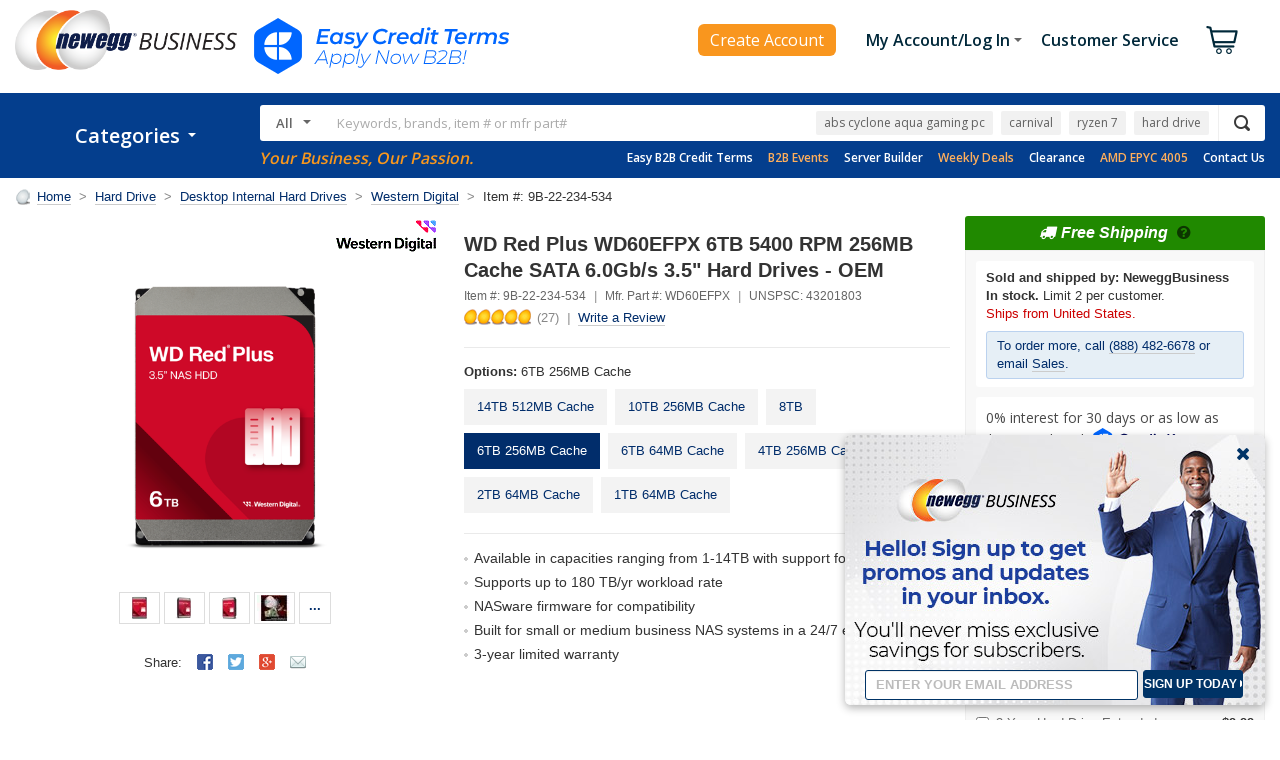

--- FILE ---
content_type: text/html; charset=utf-8
request_url: https://www.neweggbusiness.com/AJAX/ProductReview?Item=9B22-234-534&SelectedRating=0&PurchaseMark=false&VideoOnlyMark=false&VendorMark=false&B2BExclusiveReviewMark=false&IsBestFavorableReview=false&IsBestCritialReview=false&Keywords=&SortField=0&Pagesize=10&Page=1&area=2&IsNormalReview=true&AllRelatedReview=false&ItemGroupID=204708403&
body_size: 4382
content:




<div class="item-reviews">
    <h4 id="productReviewTitle"></h4>

        <div class="review-vs group">
            <div class="review-vs-logo">VS.</div>



            <div class="col-6">
                <div class="box-left">
                    <h5>Top Favorable Review</h5>
                    <div class="review-title group" data-filter="Top Favorable" data-type="Favorable">
                        <a href="javascript:void(0)" onclick="Biz.Product2016.ProductReview.ChangeReviewOption('Favorable', true)">
                            <span class="icon-rating-sm icon-rating-sm-5"></span>
                            <h6>no issues</h6>
                        </a>
                    </div>
                    <div class="review-content">was on sale
seems a lot more quieter then my old seagate drive</div>
                    <div class="review-info">
                        By <strong>Anonymous</strong>
                        posted on Jan 07, 2026
                    </div>
                </div>
            </div>
            <div class="col-6">
                <div class="box-right">
                    <h5>Top Critical Review</h5>
                    <div class="review-title group" data-filter="Top Critical" data-type="Critical">
                        <a href="javascript:void(0)" onclick="Biz.Product2016.ProductReview.ChangeReviewOption('Critical', true)">
                            <span class="icon-rating-sm icon-rating-sm-3"></span>
                            <h6>Bought 2 drives, received one faulty</h6>
                        </a>
                    </div>
                    <div class="review-content"></div>
                    <div class="review-info">
                        By <strong>Anonymous</strong>
                        posted on Dec 16, 2024
                    </div>
                </div>
            </div>
        </div>

    <div class="review-pane group">
        <div class="review-rating group">
            <a class="icon-rating icon-rating-5"></a>
            <h5>
                Based on
                <a class="reset" href="javascript:void(0)" onclick="Biz.Product2016.ProductReview.ChangeReviewOption('Reset')">
                    27
                </a>
                Reviews
            </h5>
        </div>


        <div class="review-summary">
            <ul>
                    <li>
                        <label name="990000001" class="">
                                <a href="javascript:void(0)" data-type="SelectedRating" data-value="5" onclick="Biz.Product2016.ProductReview.ChangeReviewOption('SelectedRating', 5)">
                                    5 Eggs <span>Reviews</span>
                                </a>
                        </label>
                        <div class="review-rate"><span style="width: 81%;"></span></div>
                        <span class="review-pct">81%</span><span class="review-num">(22)</span>
                    </li>
                    <li>
                        <label name="990000002" class="">
                                <a href="javascript:void(0)" data-type="SelectedRating" data-value="4" onclick="Biz.Product2016.ProductReview.ChangeReviewOption('SelectedRating', 4)">
                                    4 Eggs <span>Reviews</span>
                                </a>
                        </label>
                        <div class="review-rate"><span style="width: 4%;"></span></div>
                        <span class="review-pct">4%</span><span class="review-num">(1)</span>
                    </li>
                    <li>
                        <label name="990000003" class="">
                                <a href="javascript:void(0)" data-type="SelectedRating" data-value="3" onclick="Biz.Product2016.ProductReview.ChangeReviewOption('SelectedRating', 3)">
                                    3 Eggs <span>Reviews</span>
                                </a>
                        </label>
                        <div class="review-rate"><span style="width: 7%;"></span></div>
                        <span class="review-pct">7%</span><span class="review-num">(2)</span>
                    </li>
                    <li>
                        <label name="990000004" class="">
                                <a href="javascript:void(0)" data-type="SelectedRating" data-value="2" onclick="Biz.Product2016.ProductReview.ChangeReviewOption('SelectedRating', 2)">
                                    2 Eggs <span>Reviews</span>
                                </a>
                        </label>
                        <div class="review-rate"><span style="width: 4%;"></span></div>
                        <span class="review-pct">4%</span><span class="review-num">(1)</span>
                    </li>
                    <li>
                        <label name="990000005" class="">
                                <a href="javascript:void(0)" data-type="SelectedRating" data-value="1" onclick="Biz.Product2016.ProductReview.ChangeReviewOption('SelectedRating', 1)">
                                    1 Egg <span>Reviews</span>
                                </a>
                        </label>
                        <div class="review-rate"><span style="width: 4%;"></span></div>
                        <span class="review-pct">4%</span><span class="review-num">(1)</span>
                    </li>
            </ul>
        </div>

        <div class="review-filter">
            <h5>Filter Results</h5>
            <ul class="list-group">
                <li>
                    <a href="javascript:void(0)" class="" name="990000006" onclick="Biz.Product2016.ProductReview.ChangeReviewOption('PurchaseMark')" data-type="PurchaseMark">
                        <label>Verified Owners</label>
                    </a>
                </li>
                <li>
                    <a href="javascript:void(0)" class="" name="990000008" onclick="Biz.Product2016.ProductReview.ChangeReviewOption('VendorMark')" data-type="VendorMark">
                        <label>Mfr. Responses</label>
                    </a>
                </li>
                <li>
                    <a href="javascript:void(0)" class="" name="990000009" onclick="Biz.Product2016.ProductReview.ChangeReviewOption('B2BExclusiveReviewMark')" data-type="B2BExclusiveReviewMark">
                        <label>NeweggBusiness Exclusive Reviews</label>
                    </a>
                </li>
            </ul>
        </div>

        <div class="review-write group">
            <h5>Do you own this product?</h5>

            <a href="https://secure.neweggbusiness.com/new/feedback/rateproduct.aspx?item=9b-22-234-534&amp;continuepage=https%3a%2f%2fwww.neweggbusiness.com%2fproduct%2fproduct.aspx%3fitem%3d9b-22-234-534" class="btn btn-default">Write a Review</a>
        </div>
    </div>

    <div class="review-control">
        <div class="review-action group">
            <div class="review-search input-group input-group-box">
                <div class="prompt prompt-sm">Search Within</div>
                <input type="text" class="form-control form-control-sm" aria-label="Keywords">
                <a id="keywordSearch" data-type="Keywords" href="javascript:void(0)" onclick="Biz.Product2016.ProductReview.ChangeReviewOption('Keywords')" class="btn btn-control btn-xs">Go</a>
            </div>
            <div class="review-display">

                <div class="review-filter-mobile" data-toggle="modal" data-target="#modal-review-filter">
                    <i class="fa fa-filter"></i>
                    <span>Filter</span>
                    
                </div>

                <div class="review-sort">
                    <label>Sort:</label>
                    <select class="form-control form-control-sm SortOption" aria-label="SortOption">
                        <option value=0 selected="selected">Date Posted</option>
                        <option value=1 >Most Helpful</option>
                        <option value=2 >Highest Rated</option>
                        <option value=3 >Lowest Rated</option>
                        <option value=5 >Ownership</option>
                    </select>
                </div>
                <script>
                    $(".SortOption").change(function () {
                        var value = $(".SortOption option:selected").val();
                        Biz.Product2016.ProductReview.ChangeReviewOption("SortField", value);
                    });
                </script>
            </div>
        </div>
    </div>

    <div id="CustomerReview">
        


<!-- CustomerReviewList -->
    <div class="reviews">
        <div class="review-profile">

            <div class="review-user">Anonymous</div>



                <div class="review-verified-owner group"><span>&#10004; Verified Owner</span></div>
        </div>

        <div class="review-content">
            <div class="review-title group">
                <span class="review-date">Reviewed on Jan 07, 2026</span><span class="icon-rating-sm icon-rating-sm-5"></span>
                <h5>no issues</h5>
            </div>

                <div class="review-pros">
                    <label>Pros:</label>
                    <div class="review-pros-content">
                        was on sale
seems a lot more quieter then my old seagate drive
                    </div>
                </div>
                <div class="review-cons">
                    <label>Cons:</label>
                    <div class="review-cons-content">
                        none
                    </div>
                </div>

                <div class="review-bottom-line">
                    <label>Bottom Line:</label>
                    <div class="review-bottom-line-content">
                        worked out of the box, no issues.
                    </div>
                </div>

            <div class="review-info group">
                <div class="review-info-tech">
                    <label>Reviewer&#39;s tech knowledge:</label>
                    <strong></strong>
                </div>
                <div class="review-info-ownership">
                    <label>Reviewer&#39;s ownership:</label>
                    <strong>1 week to 1 month</strong>
                </div>
            </div>


            <div class="review-vote group">
                <div class="alert">
                    <div class="msg msg-green">Thanks for the valuable feedback you provided!</div>
                </div>

                <div class="btn-group">
                    <span class="review-vote-info">
Did you find this review helpful?                    </span>

                        <a href="javascript:void(0)" class="btn btn-action btn-xs" data-number="12677549" data-vote="1"><span class="icon icon-vote-like">Yes</span></a>
                        <a href="javascript:void(0)" class="btn btn-action btn-xs" data-number="12677549" data-vote="0"><span class="icon icon-vote-dislike">No</span></a>
                        <form name="frmVote12677549" id="frmVote12677549" method="post" action="https://secure.neweggbusiness.com/new/feedback/reviewvote.aspx" target="commonIframe">
                            <input type="hidden" name="ReviewID" value="12677549" />
                            <input type="hidden" name="Vote" value="" />
                            <input type="hidden" name="bgcolor" value="F2F2F2" />
                            <input type="hidden" name="align" value="right" />
                        </form>
                </div>
            </div>
        </div>
    </div>
    <div class="reviews">
        <div class="review-profile">

            <div class="review-user">Anonymous</div>



                <div class="review-verified-owner group"><span>&#10004; Verified Owner</span></div>
        </div>

        <div class="review-content">
            <div class="review-title group">
                <span class="review-date">Reviewed on Jan 03, 2026</span><span class="icon-rating-sm icon-rating-sm-5"></span>
                <h5>So far, I don&#39;t have any complaints, working just fine.</h5>
            </div>

                <div class="review-pros">
                    <label>Pros:</label>
                    <div class="review-pros-content">
                        
                    </div>
                </div>
                <div class="review-cons">
                    <label>Cons:</label>
                    <div class="review-cons-content">
                        
                    </div>
                </div>

                <div class="review-bottom-line">
                    <label>Bottom Line:</label>
                    <div class="review-bottom-line-content">
                        I&#39;ve only been using it about a month and it&#39;s working just fine.
                    </div>
                </div>

            <div class="review-info group">
                <div class="review-info-tech">
                    <label>Reviewer&#39;s tech knowledge:</label>
                    <strong></strong>
                </div>
                <div class="review-info-ownership">
                    <label>Reviewer&#39;s ownership:</label>
                    <strong>1 week to 1 month</strong>
                </div>
            </div>


            <div class="review-vote group">
                <div class="alert">
                    <div class="msg msg-green">Thanks for the valuable feedback you provided!</div>
                </div>

                <div class="btn-group">
                    <span class="review-vote-info">
Did you find this review helpful?                    </span>

                        <a href="javascript:void(0)" class="btn btn-action btn-xs" data-number="12674949" data-vote="1"><span class="icon icon-vote-like">Yes</span></a>
                        <a href="javascript:void(0)" class="btn btn-action btn-xs" data-number="12674949" data-vote="0"><span class="icon icon-vote-dislike">No</span></a>
                        <form name="frmVote12674949" id="frmVote12674949" method="post" action="https://secure.neweggbusiness.com/new/feedback/reviewvote.aspx" target="commonIframe">
                            <input type="hidden" name="ReviewID" value="12674949" />
                            <input type="hidden" name="Vote" value="" />
                            <input type="hidden" name="bgcolor" value="F2F2F2" />
                            <input type="hidden" name="align" value="right" />
                        </form>
                </div>
            </div>
        </div>
    </div>
    <div class="reviews">
        <div class="review-profile">

            <div class="review-user">Willis</div>



                <div class="review-verified-owner group"><span>&#10004; Verified Owner</span></div>
        </div>

        <div class="review-content">
            <div class="review-title group">
                <span class="review-date">Reviewed on Dec 25, 2024</span><span class="icon-rating-sm icon-rating-sm-4"></span>
                <h5>Hard drive is very spacious</h5>
            </div>

                <div class="review-pros">
                    <label>Pros:</label>
                    <div class="review-pros-content">
                        Feels well built.
Large storage size.
Fast for an HDD.
                    </div>
                </div>
                <div class="review-cons">
                    <label>Cons:</label>
                    <div class="review-cons-content">
                        Did not come with very much mounting hardware.
Had to be formatted and activated.
                    </div>
                </div>

                <div class="review-bottom-line">
                    <label>Bottom Line:</label>
                    <div class="review-bottom-line-content">
                        This hard drive is nice and spacious. It&#39;s very fast for an HDD as well. I had to use hardware included with my case to fully attach it to the case cage. There were no slide on clips included for cases that have that mounting style.
                    </div>
                </div>

            <div class="review-info group">
                <div class="review-info-tech">
                    <label>Reviewer&#39;s tech knowledge:</label>
                    <strong></strong>
                </div>
                <div class="review-info-ownership">
                    <label>Reviewer&#39;s ownership:</label>
                    <strong>1 week to 1 month</strong>
                </div>
            </div>


            <div class="review-vote group">
                <div class="alert">
                    <div class="msg msg-green">Thanks for the valuable feedback you provided!</div>
                </div>

                <div class="btn-group">
                    <span class="review-vote-info">
Did you find this review helpful?                    </span>

                        <a href="javascript:void(0)" class="btn btn-action btn-xs" data-number="12365227" data-vote="1"><span class="icon icon-vote-like">Yes</span></a>
                        <a href="javascript:void(0)" class="btn btn-action btn-xs" data-number="12365227" data-vote="0"><span class="icon icon-vote-dislike">No</span></a>
                        <form name="frmVote12365227" id="frmVote12365227" method="post" action="https://secure.neweggbusiness.com/new/feedback/reviewvote.aspx" target="commonIframe">
                            <input type="hidden" name="ReviewID" value="12365227" />
                            <input type="hidden" name="Vote" value="" />
                            <input type="hidden" name="bgcolor" value="F2F2F2" />
                            <input type="hidden" name="align" value="right" />
                        </form>
                </div>
            </div>
        </div>
    </div>
    <div class="reviews">
        <div class="review-profile">

            <div class="review-user">Anonymous</div>



                <div class="review-verified-owner group"><span>&#10004; Verified Owner</span></div>
        </div>

        <div class="review-content">
            <div class="review-title group">
                <span class="review-date">Reviewed on Dec 16, 2024</span><span class="icon-rating-sm icon-rating-sm-3"></span>
                <h5>Bought 2 drives, received one faulty</h5>
            </div>

                <div class="review-pros">
                    <label>Pros:</label>
                    <div class="review-pros-content">
                        
                    </div>
                </div>
                <div class="review-cons">
                    <label>Cons:</label>
                    <div class="review-cons-content">
                        
                    </div>
                </div>

                <div class="review-bottom-line">
                    <label>Bottom Line:</label>
                    <div class="review-bottom-line-content">
                        Items were packaged nice and secure packaged. But one of the drive was not working out of the box, therefore needed replacement.
                    </div>
                </div>

            <div class="review-info group">
                <div class="review-info-tech">
                    <label>Reviewer&#39;s tech knowledge:</label>
                    <strong></strong>
                </div>
                <div class="review-info-ownership">
                    <label>Reviewer&#39;s ownership:</label>
                    <strong>1 week to 1 month</strong>
                </div>
            </div>

                <blockquote class="review-response">
                    <h6>Manufacturer Responses:</h6>
                        <p>Hi, Thank you for your feedback. We are glad to hear the packaging met you expectations. We sincerely apologize for the inconvenience caused by the drive not working out of the box. Please rest assured, we're here to help. If you need any assistance with the products, please feel free to submit a support ticket here: https://support-en.wd.com/app/askweb our support team will contact you as soon as possible.</p>
                </blockquote>

            <div class="review-vote group">
                <div class="alert">
                    <div class="msg msg-green">Thanks for the valuable feedback you provided!</div>
                </div>

                <div class="btn-group">
                    <span class="review-vote-info">
Did you find this review helpful?                    </span>

                        <a href="javascript:void(0)" class="btn btn-action btn-xs" data-number="12356252" data-vote="1"><span class="icon icon-vote-like">Yes</span></a>
                        <a href="javascript:void(0)" class="btn btn-action btn-xs" data-number="12356252" data-vote="0"><span class="icon icon-vote-dislike">No</span></a>
                        <form name="frmVote12356252" id="frmVote12356252" method="post" action="https://secure.neweggbusiness.com/new/feedback/reviewvote.aspx" target="commonIframe">
                            <input type="hidden" name="ReviewID" value="12356252" />
                            <input type="hidden" name="Vote" value="" />
                            <input type="hidden" name="bgcolor" value="F2F2F2" />
                            <input type="hidden" name="align" value="right" />
                        </form>
                </div>
            </div>
        </div>
    </div>
    <div class="reviews">
        <div class="review-profile">

            <div class="review-user">Anonymous</div>



                <div class="review-verified-owner group"><span>&#10004; Verified Owner</span></div>
        </div>

        <div class="review-content">
            <div class="review-title group">
                <span class="review-date">Reviewed on Dec 11, 2023</span><span class="icon-rating-sm icon-rating-sm-5"></span>
                <h5>Loots of space good price</h5>
            </div>

                <div class="review-pros">
                    <label>Pros:</label>
                    <div class="review-pros-content">
                        Price /space
                    </div>
                </div>
                <div class="review-cons">
                    <label>Cons:</label>
                    <div class="review-cons-content">
                        None
                    </div>
                </div>

                <div class="review-bottom-line">
                    <label>Bottom Line:</label>
                    <div class="review-bottom-line-content">
                        I need to replace a faulty drive, installed in 2016, another WD red
                    </div>
                </div>

            <div class="review-info group">
                <div class="review-info-tech">
                    <label>Reviewer&#39;s tech knowledge:</label>
                    <strong></strong>
                </div>
                <div class="review-info-ownership">
                    <label>Reviewer&#39;s ownership:</label>
                    <strong>1 week to 1 month</strong>
                </div>
            </div>


            <div class="review-vote group">
                <div class="alert">
                    <div class="msg msg-green">Thanks for the valuable feedback you provided!</div>
                </div>

                <div class="btn-group">
                    <span class="review-vote-info">
Did you find this review helpful?                    </span>

                        <a href="javascript:void(0)" class="btn btn-action btn-xs" data-number="12065132" data-vote="1"><span class="icon icon-vote-like">Yes</span></a>
                        <a href="javascript:void(0)" class="btn btn-action btn-xs" data-number="12065132" data-vote="0"><span class="icon icon-vote-dislike">No</span></a>
                        <form name="frmVote12065132" id="frmVote12065132" method="post" action="https://secure.neweggbusiness.com/new/feedback/reviewvote.aspx" target="commonIframe">
                            <input type="hidden" name="ReviewID" value="12065132" />
                            <input type="hidden" name="Vote" value="" />
                            <input type="hidden" name="bgcolor" value="F2F2F2" />
                            <input type="hidden" name="align" value="right" />
                        </form>
                </div>
            </div>
        </div>
    </div>
    <div class="reviews">
        <div class="review-profile">

            <div class="review-user">Anonymous</div>



                <div class="review-verified-owner group"><span>&#10004; Verified Owner</span></div>
        </div>

        <div class="review-content">
            <div class="review-title group">
                <span class="review-date">Reviewed on Nov 02, 2023</span><span class="icon-rating-sm icon-rating-sm-5"></span>
                <h5>WD hard drives</h5>
            </div>

                <div class="review-pros">
                    <label>Pros:</label>
                    <div class="review-pros-content">
                        good service as always from NewEgg.
                    </div>
                </div>
                <div class="review-cons">
                    <label>Cons:</label>
                    <div class="review-cons-content">
                        
                    </div>
                </div>

                <div class="review-bottom-line">
                    <label>Bottom Line:</label>
                    <div class="review-bottom-line-content">
                        All good
                    </div>
                </div>

            <div class="review-info group">
                <div class="review-info-tech">
                    <label>Reviewer&#39;s tech knowledge:</label>
                    <strong></strong>
                </div>
                <div class="review-info-ownership">
                    <label>Reviewer&#39;s ownership:</label>
                    <strong>1 week to 1 month</strong>
                </div>
            </div>


            <div class="review-vote group">
                <div class="alert">
                    <div class="msg msg-green">Thanks for the valuable feedback you provided!</div>
                </div>

                <div class="btn-group">
                    <span class="review-vote-info">
Did you find this review helpful?                    </span>

                        <a href="javascript:void(0)" class="btn btn-action btn-xs" data-number="12028173" data-vote="1"><span class="icon icon-vote-like">Yes</span></a>
                        <a href="javascript:void(0)" class="btn btn-action btn-xs" data-number="12028173" data-vote="0"><span class="icon icon-vote-dislike">No</span></a>
                        <form name="frmVote12028173" id="frmVote12028173" method="post" action="https://secure.neweggbusiness.com/new/feedback/reviewvote.aspx" target="commonIframe">
                            <input type="hidden" name="ReviewID" value="12028173" />
                            <input type="hidden" name="Vote" value="" />
                            <input type="hidden" name="bgcolor" value="F2F2F2" />
                            <input type="hidden" name="align" value="right" />
                        </form>
                </div>
            </div>
        </div>
    </div>
    <div class="reviews">
        <div class="review-profile">

            <div class="review-user">Anonymous</div>



                <div class="review-verified-owner group"><span>&#10004; Verified Owner</span></div>
        </div>

        <div class="review-content">
            <div class="review-title group">
                <span class="review-date">Reviewed on Sep 09, 2023</span><span class="icon-rating-sm icon-rating-sm-5"></span>
                <h5>WD Red Plus 6TB WD60EFPX 5400 SATA 6Gb/s CMR 256MB 3.5in</h5>
            </div>

                <div class="review-pros">
                    <label>Pros:</label>
                    <div class="review-pros-content">
                        Great storage size for the price. Using it now for periodic offline backups. Sustained backup speeds still at 200 MB/s after a month of use. I did place this drive in a USB 10 Gbps external enclosure which shouldn&#39;t be a bottleneck for the transfer speeds (but you may see better performance directly on a SATA interface)
                    </div>
                </div>
                <div class="review-cons">
                    <label>Cons:</label>
                    <div class="review-cons-content">
                        No issues with the drive at all.
                    </div>
                </div>

                <div class="review-bottom-line">
                    <label>Bottom Line:</label>
                    <div class="review-bottom-line-content">
                        Good for backups
Good for long term storage
                    </div>
                </div>

            <div class="review-info group">
                <div class="review-info-tech">
                    <label>Reviewer&#39;s tech knowledge:</label>
                    <strong></strong>
                </div>
                <div class="review-info-ownership">
                    <label>Reviewer&#39;s ownership:</label>
                    <strong>1 month to 1 year</strong>
                </div>
            </div>


            <div class="review-vote group">
                <div class="alert">
                    <div class="msg msg-green">Thanks for the valuable feedback you provided!</div>
                </div>

                <div class="btn-group">
                    <span class="review-vote-info">
Did you find this review helpful?                    </span>

                        <a href="javascript:void(0)" class="btn btn-action btn-xs" data-number="11977917" data-vote="1"><span class="icon icon-vote-like">Yes</span></a>
                        <a href="javascript:void(0)" class="btn btn-action btn-xs" data-number="11977917" data-vote="0"><span class="icon icon-vote-dislike">No</span></a>
                        <form name="frmVote11977917" id="frmVote11977917" method="post" action="https://secure.neweggbusiness.com/new/feedback/reviewvote.aspx" target="commonIframe">
                            <input type="hidden" name="ReviewID" value="11977917" />
                            <input type="hidden" name="Vote" value="" />
                            <input type="hidden" name="bgcolor" value="F2F2F2" />
                            <input type="hidden" name="align" value="right" />
                        </form>
                </div>
            </div>
        </div>
    </div>
    <div class="reviews">
        <div class="review-profile">

            <div class="review-user">roger h.</div>



                <div class="review-verified-owner group"><span>&#10004; Verified Owner</span></div>
        </div>

        <div class="review-content">
            <div class="review-title group">
                <span class="review-date">Reviewed on May 15, 2023</span><span class="icon-rating-sm icon-rating-sm-1"></span>
                <h5>Failures</h5>
            </div>

                <div class="review-pros">
                    <label>Pros:</label>
                    <div class="review-pros-content">
                        NONE
                    </div>
                </div>
                <div class="review-cons">
                    <label>Cons:</label>
                    <div class="review-cons-content">
                        Needs to be RMAed, and of course WD.com&#39;s RMA site also gives an error of STATCODE355 so I will need to try another day.
                    </div>
                </div>

                <div class="review-bottom-line">
                    <label>Bottom Line:</label>
                    <div class="review-bottom-line-content">
                        Based on the error IDNF at LBA I would suspect that this disk is not a CMR disk as SMR disks are the only disks I have seen that error referenced to.
The error only happens on writes, which also seems to also indicate SMR.  If this was a seek problem causing the error I would also expect errors on reads, but reads just work.
NEWEGG: You need to quit putting/transferring reviews of old models with good histories on the new models of disks that have no history.     There are 2 separate models of WD RED 6tb with 2 different RPMS and 2 different cache sizes, they are not the same device.
                    </div>
                </div>

            <div class="review-info group">
                <div class="review-info-tech">
                    <label>Reviewer&#39;s tech knowledge:</label>
                    <strong></strong>
                </div>
                <div class="review-info-ownership">
                    <label>Reviewer&#39;s ownership:</label>
                    <strong>1 month to 1 year</strong>
                </div>
            </div>

                <blockquote class="review-response">
                    <h6>Manufacturer Responses:</h6>
                        <p>Hello Roger H.,

We are sorry to hear about your experience with our WD Red drive and thank you for bringing this to our attention. If the drive is not performing as expected in your environment, please refer to the WD support page for additional information.

“What are the currently shipping SMR Drives” 
Search for knowledge base article: 29458

Need Help? Please see our “ Contact Us” page for information.</p>
                </blockquote>

            <div class="review-vote group">
                <div class="alert">
                    <div class="msg msg-green">Thanks for the valuable feedback you provided!</div>
                </div>

                <div class="btn-group">
                    <span class="review-vote-info">
Did you find this review helpful?                    </span>

                        <a href="javascript:void(0)" class="btn btn-action btn-xs" data-number="11824207" data-vote="1"><span class="icon icon-vote-like">Yes</span></a>
                        <a href="javascript:void(0)" class="btn btn-action btn-xs" data-number="11824207" data-vote="0"><span class="icon icon-vote-dislike">No</span></a>
                        <form name="frmVote11824207" id="frmVote11824207" method="post" action="https://secure.neweggbusiness.com/new/feedback/reviewvote.aspx" target="commonIframe">
                            <input type="hidden" name="ReviewID" value="11824207" />
                            <input type="hidden" name="Vote" value="" />
                            <input type="hidden" name="bgcolor" value="F2F2F2" />
                            <input type="hidden" name="align" value="right" />
                        </form>
                </div>
            </div>
        </div>
    </div>
    <div class="reviews">
        <div class="review-profile">

            <div class="review-user">James L.</div>



                <div class="review-verified-owner group"><span>&#10004; Verified Owner</span></div>
        </div>

        <div class="review-content">
            <div class="review-title group">
                <span class="review-date">Reviewed on May 04, 2023</span><span class="icon-rating-sm icon-rating-sm-3"></span>
                <h5>Happy with the product</h5>
            </div>

                <div class="review-pros">
                    <label>Pros:</label>
                    <div class="review-pros-content">
                        
                    </div>
                </div>
                <div class="review-cons">
                    <label>Cons:</label>
                    <div class="review-cons-content">
                        
                    </div>
                </div>

                <div class="review-bottom-line">
                    <label>Bottom Line:</label>
                    <div class="review-bottom-line-content">
                        Would recommend but I have found it cheaper
                    </div>
                </div>

            <div class="review-info group">
                <div class="review-info-tech">
                    <label>Reviewer&#39;s tech knowledge:</label>
                    <strong></strong>
                </div>
                <div class="review-info-ownership">
                    <label>Reviewer&#39;s ownership:</label>
                    <strong>1 week to 1 month</strong>
                </div>
            </div>

                <blockquote class="review-response">
                    <h6>Manufacturer Responses:</h6>
                        <p>Hello James L.,

Thank you for showing your interest on Western Digital and appreciate your time for providing the review.

WD Red Plus is ideal for archiving and sharing, as well as RAID array rebuilding on systems using ZFS and other file systems. Built and tested for up to 8-bay NAS systems, these drives give you the flexibility, versatility, and confidence in storing and sharing your precious home and work files.

All our products must pass our stringent quality standards before leaving our factory to be free from defects in materials and craftsmanship. We stand behind our products throughout the device's factory warranty period. We would appreciate the opportunity to assist you further. You can contact us by phone below and provide your details.

Need Help? Please see our "'Contact Us" page for information.</p>
                </blockquote>

            <div class="review-vote group">
                <div class="alert">
                    <div class="msg msg-green">Thanks for the valuable feedback you provided!</div>
                </div>

                <div class="btn-group">
                    <span class="review-vote-info">
Did you find this review helpful?                    </span>

                        <a href="javascript:void(0)" class="btn btn-action btn-xs" data-number="11811414" data-vote="1"><span class="icon icon-vote-like">Yes</span></a>
                        <a href="javascript:void(0)" class="btn btn-action btn-xs" data-number="11811414" data-vote="0"><span class="icon icon-vote-dislike">No</span></a>
                        <form name="frmVote11811414" id="frmVote11811414" method="post" action="https://secure.neweggbusiness.com/new/feedback/reviewvote.aspx" target="commonIframe">
                            <input type="hidden" name="ReviewID" value="11811414" />
                            <input type="hidden" name="Vote" value="" />
                            <input type="hidden" name="bgcolor" value="F2F2F2" />
                            <input type="hidden" name="align" value="right" />
                        </form>
                </div>
            </div>
        </div>
    </div>
    <div class="reviews">
        <div class="review-profile">

            <div class="review-user">Raymond M.</div>



                <div class="review-verified-owner group"><span>&#10004; Verified Owner</span></div>
        </div>

        <div class="review-content">
            <div class="review-title group">
                <span class="review-date">Reviewed on Apr 21, 2023</span><span class="icon-rating-sm icon-rating-sm-5"></span>
                <h5>the price has dropped from almost $300 down to a realistic level</h5>
            </div>

                <div class="review-pros">
                    <label>Pros:</label>
                    <div class="review-pros-content">
                        
                    </div>
                </div>
                <div class="review-cons">
                    <label>Cons:</label>
                    <div class="review-cons-content">
                        The cheating way the storage makers calculate storage size results in 12 TB of drive size only yielding 10.8 TB.
                    </div>
                </div>

                <div class="review-bottom-line">
                    <label>Bottom Line:</label>
                    <div class="review-bottom-line-content">
                        These hard drives survived some extremely hot days. I should have turned off the NAS box during those very hot parts of the day. But these drives survived for many years until one developed read errors. Now I replace the two with the exact same brand. I&#39;ll be kinder to them this time.
                    </div>
                </div>

            <div class="review-info group">
                <div class="review-info-tech">
                    <label>Reviewer&#39;s tech knowledge:</label>
                    <strong></strong>
                </div>
                <div class="review-info-ownership">
                    <label>Reviewer&#39;s ownership:</label>
                    <strong>1 week to 1 month</strong>
                </div>
            </div>


            <div class="review-vote group">
                <div class="alert">
                    <div class="msg msg-green">Thanks for the valuable feedback you provided!</div>
                </div>

                <div class="btn-group">
                    <span class="review-vote-info">
0 out of 1 people found this review helpful.&nbsp;Did you?                    </span>

                        <a href="javascript:void(0)" class="btn btn-action btn-xs" data-number="11796518" data-vote="1"><span class="icon icon-vote-like">Yes</span></a>
                        <a href="javascript:void(0)" class="btn btn-action btn-xs" data-number="11796518" data-vote="0"><span class="icon icon-vote-dislike">No</span></a>
                        <form name="frmVote11796518" id="frmVote11796518" method="post" action="https://secure.neweggbusiness.com/new/feedback/reviewvote.aspx" target="commonIframe">
                            <input type="hidden" name="ReviewID" value="11796518" />
                            <input type="hidden" name="Vote" value="" />
                            <input type="hidden" name="bgcolor" value="F2F2F2" />
                            <input type="hidden" name="align" value="right" />
                        </form>
                </div>
            </div>
        </div>
    </div>
<!-- CustomerReviewList -->




    <div class="item-page group">
        <ul class="pagination">
                <li><span class="first"></span></li>
                <li><span class="prev"></span></li>
                                <li><span class="current">1</span></li>
                    <li><a href="javascript:void(0)" onclick="Biz.Product2016.ProductReview.ChangeReviewOption('Page', 2)">2</a></li>
                            <li><a href="javascript:void(0)" onclick="Biz.Product2016.ProductReview.ChangeReviewOption('Page', 2)" class="next" aria-label="next"></a></li>
                <li><a href="javascript:void(0)" onclick="Biz.Product2016.ProductReview.ChangeReviewOption('Page', 2)" class="last" aria-label="last"></a></li>
        </ul>
    </div>

<script>
    $('.eggxpert').popover({
        trigger: 'hover',
        html: true,
        placement: 'top'
    });
</script>
    </div>
</div>

<script>
    $('.input-group .form-control, .form-group .form-control').each(function () {
        $('.input-group .prompt, .form-group .prompt').click(function () {
            $(this).hide();
            $(this).next('.form-control').focus();
        });
        if ($(this).val() != '') {
            $(this).prev('.prompt').hide();
        }
        $(this).focus(function () {
            $(this).prev('.prompt').hide();
        });
        $(this).blur(function () {
            if ($(this).val() == '') {
                $(this).prev('.prompt').show();
            }
        });
    });
</script>



--- FILE ---
content_type: text/html; charset=utf-8
request_url: https://www.neweggbusiness.com/Product2016/ProductRelation?ItemNumber=9B22-234-534&SpecialPriceTypes=&&SubscribePurchase=
body_size: 372
content:
{"MailinRebateSpecialLinkComponent":{"MailinRebateCollection":null,"SpecialLinkInfo":null,"PrintRebateForm":"Print Rebate Form"},"ItemWarningInfoComponent":null,"KitMakerComponent":{"ServiceItemList":[[{"BriefSummary":"\u003cp\u003e\u003cspan style=\"font-size:11pt\"\u003e\u003cspan\u003e\u003cspan style=\"font-family:Calibri,sans-serif\"\u003e\u003cul\u003e\u003cli\u003e Hassle-free 24/7 online claims portal \u003c/li\u003e \u003cli\u003e 100% parts \u0026 labor coverage \u003c/li\u003e\u003cli\u003e No deductibles or hidden fees \u003c/li\u003e\u003c/ul\u003e\u003c/span\u003e\u003c/span\u003e\u003c/span\u003e\u003c/p\u003e","ComboId":-1,"DataMiningFlag":"1","DataSource":"Service","ImageName":"likewize-logo-high-res.png","InstantSaving":0.0,"SpecialPrice":0.0,"InternalBulletDescription":"Hassle-free 24/7 online claims portal\nFull parts \u0026 labor coverage\nNo Deductibles or hidden fees","ItemGroupID":1057,"ItemNumber":"SNET-67000151","ItemPriority":0,"KitMakerItemType":1,"Manufactory":224440,"PreSelectedMark":null,"ProductTitle":"2 Year Hard Drive Extended Protection Plan                                                                                                                                                              ","ServiceBriefSummary":"\u003cp\u003e\u003cspan style=\"font-size:11pt\"\u003e\u003cspan\u003e\u003cspan style=\"font-family:Calibri,sans-serif\"\u003e\u003cul\u003e\u003cli\u003e Hassle-free 24/7 online claims portal \u003c/li\u003e \u003cli\u003e 100% parts \u0026 labor coverage \u003c/li\u003e\u003cli\u003e No deductibles or hidden fees \u003c/li\u003e\u003c/ul\u003e\u003c/span\u003e\u003c/span\u003e\u003c/span\u003e\u003c/p\u003e","ServiceGroupName":"Hard Disk Drive Protection Plans","SimpleOriginalPriceBeforeFormate":0,"SquareTradeImage":"1056_bottomhalflight.png                                                                                                                                                                                                                                                                                                                                                                                                                                                                                                                                                                                                                                                                                                                                                                                                                                                                                                                                                                                                                ","UnitPrice":7.99,"IsSNET":true,"FinalPrice":"$7.99","WasPrice":"","ImageUrl":"https://c1.neweggimages.com/ProductImageCompressAll125/likewize-logo-high-res.png","KitMakerType":"SNET","Property":2,"GAComponent":{"ID":"SNET-67000151","Name":"2 Year Hard Drive Extended Protection Plan                                                                                                                                                              ","Category":"","Brand":"","Price":7.99,"Quantity":1,"MapPrice":0},"SpecialMessage":null},{"BriefSummary":"\u003cp\u003e\u003cspan style=\"font-size:11pt\"\u003e\u003cspan\u003e\u003cspan style=\"font-family:Calibri,sans-serif\"\u003e\u003cul\u003e\u003cli\u003e Hassle-free 24/7 online claims portal \u003c/li\u003e \u003cli\u003e 100% parts \u0026 labor coverage \u003c/li\u003e\u003cli\u003e No deductibles or hidden fees \u003c/li\u003e\u003c/ul\u003e\u003c/span\u003e\u003c/span\u003e\u003c/span\u003e\u003c/p\u003e","ComboId":-1,"DataMiningFlag":"1","DataSource":"Service","ImageName":"likewize-logo-high-res.png","InstantSaving":0.0,"SpecialPrice":0.0,"InternalBulletDescription":"Hassle-free 24/7 online claims portal\nFull parts \u0026 labor coverage\nNo Deductibles or hidden fees","ItemGroupID":1057,"ItemNumber":"SNET-67000173","ItemPriority":0,"KitMakerItemType":1,"Manufactory":224440,"PreSelectedMark":null,"ProductTitle":"3 Year Hard Drive Extended Protection Plan                                                                                                                                                              ","ServiceBriefSummary":"\u003cp\u003e\u003cspan style=\"font-size:11pt\"\u003e\u003cspan\u003e\u003cspan style=\"font-family:Calibri,sans-serif\"\u003e\u003cul\u003e\u003cli\u003e Hassle-free 24/7 online claims portal \u003c/li\u003e \u003cli\u003e 100% parts \u0026 labor coverage \u003c/li\u003e\u003cli\u003e No deductibles or hidden fees \u003c/li\u003e\u003c/ul\u003e\u003c/span\u003e\u003c/span\u003e\u003c/span\u003e\u003c/p\u003e","ServiceGroupName":"Hard Disk Drive Protection Plans","SimpleOriginalPriceBeforeFormate":0,"SquareTradeImage":"1056_bottomhalflight.png                                                                                                                                                                                                                                                                                                                                                                                                                                                                                                                                                                                                                                                                                                                                                                                                                                                                                                                                                                                                                ","UnitPrice":9.99,"IsSNET":true,"FinalPrice":"$9.99","WasPrice":"","ImageUrl":"https://c1.neweggimages.com/ProductImageCompressAll125/likewize-logo-high-res.png","KitMakerType":"SNET","Property":2,"GAComponent":{"ID":"SNET-67000173","Name":"3 Year Hard Drive Extended Protection Plan                                                                                                                                                              ","Category":"","Brand":"","Price":9.99,"Quantity":1,"MapPrice":0},"SpecialMessage":null}]],"WarrantyBanner":"https://c1.neweggimages.com/webresource/b2b/en/images/warranty_banner.jpg","SNETLearnMoreLink":"https://protect.likewize.com/newegg/","IsSciQuest":false,"IsPreBackOrder":false,"GroupSpecialMessage":""},"BuyBoxItemServiceComponent":{"ItemNumber":"9B22-234-534","ProtectInvestment":"Protect Your Investment","DS":null,"MW":null,"MS":null,"STList":[{"Description":"2 Year Hard Drive Extended Protection Plan                                                                                                                                                              ","ItemNumber":"SNET-67000151","BriefSummary":"\u003cp\u003e\u003cspan style=\"font-size:11pt\"\u003e\u003cspan\u003e\u003cspan style=\"font-family:Calibri,sans-serif\"\u003e\u003cul\u003e\u003cli\u003e Hassle-free 24/7 online claims portal \u003c/li\u003e \u003cli\u003e 100% parts \u0026 labor coverage \u003c/li\u003e\u003cli\u003e No deductibles or hidden fees \u003c/li\u003e\u003c/ul\u003e\u003c/span\u003e\u003c/span\u003e\u003c/span\u003e\u003c/p\u003e","ComboId":-1,"ImageName":null,"IsPreSelected":false,"Manufactory":"https://c1.neweggimages.com/brandimage/Brand224440.gif","Image":null,"FinalPrice":"$7.99","WasPrice":"","IsShowWasPrice":false,"SNETLearnMoreLink":"https://protect.likewize.com/newegg/","DetailSpecification":null,"WebDescription":null,"InstallationLink":null,"TechSupportLink":null,"SpecialMessage":null,"WebsiteImage":"//c1.neweggimages.com/ExtendedWarranty/CommonGroup/1056_intermediary_Consumer_Electronics_1029x575.png                                                                                                                                                     ","LevelType":"1","SquareTradeImage":"1056_bottomhalflight.png                                                                                                                                                                                                                                                                                                                                                                                                                                                                                                                                                                                                                                                                                                                                                                                                                                                                                                                                                                                                                ","ShowBriefSummary":false},{"Description":"3 Year Hard Drive Extended Protection Plan                                                                                                                                                              ","ItemNumber":"SNET-67000173","BriefSummary":"\u003cp\u003e\u003cspan style=\"font-size:11pt\"\u003e\u003cspan\u003e\u003cspan style=\"font-family:Calibri,sans-serif\"\u003e\u003cul\u003e\u003cli\u003e Hassle-free 24/7 online claims portal \u003c/li\u003e \u003cli\u003e 100% parts \u0026 labor coverage \u003c/li\u003e\u003cli\u003e No deductibles or hidden fees \u003c/li\u003e\u003c/ul\u003e\u003c/span\u003e\u003c/span\u003e\u003c/span\u003e\u003c/p\u003e","ComboId":-1,"ImageName":null,"IsPreSelected":false,"Manufactory":"https://c1.neweggimages.com/brandimage/Brand224440.gif","Image":null,"FinalPrice":"$9.99","WasPrice":"","IsShowWasPrice":false,"SNETLearnMoreLink":"https://protect.likewize.com/newegg/","DetailSpecification":null,"WebDescription":null,"InstallationLink":null,"TechSupportLink":null,"SpecialMessage":null,"WebsiteImage":"//c1.neweggimages.com/ExtendedWarranty/CommonGroup/1056_intermediary_Consumer_Electronics_1029x575.png                                                                                                                                                     ","LevelType":"1","SquareTradeImage":"1056_bottomhalflight.png                                                                                                                                                                                                                                                                                                                                                                                                                                                                                                                                                                                                                                                                                                                                                                                                                                                                                                                                                                                                                ","ShowBriefSummary":false}],"IN":null,"TS":null,"IsShowitemService":true,"IsSubscribePurchase":false}}

--- FILE ---
content_type: application/javascript
request_url: https://c1.neweggimages.com/webresource/b2b/en/scripts/neg/Utility/SwfObject.js?v1.w.13677.0
body_size: 3177
content:
NEG.Module("Utility.SwfObject",function(require){var swfobject=function(){var D="undefined",r="object",S="Shockwave Flash",W="ShockwaveFlash.ShockwaveFlash",q="application/x-shockwave-flash",R="SWFObjectExprInst",x="onreadystatechange",O=window,j=document,t=navigator,T=false,U=[h],o=[],N=[],I=[],l,Q,E,B,J=false,a=false,n,G,m=true,M=function(){var aa=typeof j.getElementById!=D&&typeof j.getElementsByTagName!=D&&typeof j.createElement!=D,ah=t.userAgent.toLowerCase(),Y=t.platform.toLowerCase(),ae=Y?
/win/.test(Y):/win/.test(ah),ac=Y?/mac/.test(Y):/mac/.test(ah),af=/webkit/.test(ah)?parseFloat(ah.replace(/^.*webkit\/(\d+(\.\d+)?).*$/,"$1")):false,X=!+"1",ag=[0,0,0],ab=null;if(typeof t.plugins!=D&&typeof t.plugins[S]==r){ab=t.plugins[S].description;if(ab&&!(typeof t.mimeTypes!=D&&t.mimeTypes[q]&&!t.mimeTypes[q].enabledPlugin)){T=true;X=false;ab=ab.replace(/^.*\s+(\S+\s+\S+$)/,"$1");ag[0]=parseInt(ab.replace(/^(.*)\..*$/,"$1"),10);ag[1]=parseInt(ab.replace(/^.*\.(.*)\s.*$/,"$1"),10);ag[2]=/[a-zA-Z]/.test(ab)?
parseInt(ab.replace(/^.*[a-zA-Z]+(.*)$/,"$1"),10):0}}else if(typeof O.ActiveXObject!=D)try{var ad=new ActiveXObject(W);if(ad){ab=ad.GetVariable("$version");if(ab){X=true;ab=ab.split(" ")[1].split(",");ag=[parseInt(ab[0],10),parseInt(ab[1],10),parseInt(ab[2],10)]}}}catch(Z){}return{w3:aa,pv:ag,wk:af,ie:X,win:ae,mac:ac}}(),k=function(){if(!M.w3)return;if(typeof j.readyState!=D&&j.readyState=="complete"||typeof j.readyState==D&&(j.getElementsByTagName("body")[0]||j.body))f();if(!J){if(typeof j.addEventListener!=
D)j.addEventListener("DOMContentLoaded",f,false);if(M.ie&&M.win){j.attachEvent(x,function(){if(j.readyState=="complete"){j.detachEvent(x,arguments.callee);f()}});if(O==top)(function(){if(J)return;try{j.documentElement.doScroll("left")}catch(X){setTimeout(arguments.callee,0);return}f()})()}if(M.wk)(function(){if(J)return;if(!/loaded|complete/.test(j.readyState)){setTimeout(arguments.callee,0);return}f()})();s(f)}}();function f(){if(J)return;try{var Z=j.getElementsByTagName("body")[0].appendChild(C("span"));
Z.parentNode.removeChild(Z)}catch(aa){return}J=true;var X=U.length;for(var Y=0;Y<X;Y++)U[Y]()}function K(X){if(J)X();else U[U.length]=X}function s(Y){if(typeof O.addEventListener!=D)O.addEventListener("load",Y,false);else if(typeof j.addEventListener!=D)j.addEventListener("load",Y,false);else if(typeof O.attachEvent!=D)i(O,"onload",Y);else if(typeof O.onload=="function"){var X=O.onload;O.onload=function(){X();Y()}}else O.onload=Y}function h(){if(T)V();else H()}function V(){var X=j.getElementsByTagName("body")[0];
var aa=C(r);aa.setAttribute("type",q);var Z=X.appendChild(aa);if(Z){var Y=0;(function(){if(typeof Z.GetVariable!=D){var ab=Z.GetVariable("$version");if(ab){ab=ab.split(" ")[1].split(",");M.pv=[parseInt(ab[0],10),parseInt(ab[1],10),parseInt(ab[2],10)]}}else if(Y<10){Y++;setTimeout(arguments.callee,10);return}X.removeChild(aa);Z=null;H()})()}else H()}function H(){var ag=o.length;if(ag>0)for(var af=0;af<ag;af++){var Y=o[af].id;var ab=o[af].callbackFn;var aa={success:false,id:Y};if(M.pv[0]>0){var ae=
c(Y);if(ae)if(F(o[af].swfVersion)&&!(M.wk&&M.wk<312)){w(Y,true);if(ab){aa.success=true;aa.ref=z(Y);ab(aa)}}else if(o[af].expressInstall&&A()){var ai={};ai.data=o[af].expressInstall;ai.width=ae.getAttribute("width")||"0";ai.height=ae.getAttribute("height")||"0";if(ae.getAttribute("class"))ai.styleclass=ae.getAttribute("class");if(ae.getAttribute("align"))ai.align=ae.getAttribute("align");var ah={};var X=ae.getElementsByTagName("param");var ac=X.length;for(var ad=0;ad<ac;ad++)if(X[ad].getAttribute("name").toLowerCase()!=
"movie")ah[X[ad].getAttribute("name")]=X[ad].getAttribute("value");P(ai,ah,Y,ab)}else{p(ae);if(ab)ab(aa)}}else{w(Y,true);if(ab){var Z=z(Y);if(Z&&typeof Z.SetVariable!=D){aa.success=true;aa.ref=Z}ab(aa)}}}}function z(aa){var X=null;var Y=c(aa);if(Y&&Y.nodeName=="OBJECT")if(typeof Y.SetVariable!=D)X=Y;else{var Z=Y.getElementsByTagName(r)[0];if(Z)X=Z}return X}function A(){return!a&&F("6.0.65")&&(M.win||M.mac)&&!(M.wk&&M.wk<312)}function P(aa,ab,X,Z){a=true;E=Z||null;B={success:false,id:X};var ae=c(X);
if(ae){if(ae.nodeName=="OBJECT"){l=g(ae);Q=null}else{l=ae;Q=X}aa.id=R;if(typeof aa.width==D||!/%$/.test(aa.width)&&parseInt(aa.width,10)<310)aa.width="310";if(typeof aa.height==D||!/%$/.test(aa.height)&&parseInt(aa.height,10)<137)aa.height="137";j.title=j.title.slice(0,47)+" - Flash Player Installation";var ad=M.ie&&M.win?"ActiveX":"PlugIn",ac="MMredirectURL="+O.location.toString().replace(/&/g,"%26")+"&MMplayerType="+ad+"&MMdoctitle="+j.title;if(typeof ab.flashvars!=D)ab.flashvars+="&"+ac;else ab.flashvars=
ac;if(M.ie&&M.win&&ae.readyState!=4){var Y=C("div");X+="SWFObjectNew";Y.setAttribute("id",X);ae.parentNode.insertBefore(Y,ae);ae.style.display="none";(function(){if(ae.readyState==4)ae.parentNode.removeChild(ae);else setTimeout(arguments.callee,10)})()}u(aa,ab,X)}}function p(Y){if(M.ie&&M.win&&Y.readyState!=4){var X=C("div");Y.parentNode.insertBefore(X,Y);X.parentNode.replaceChild(g(Y),X);Y.style.display="none";(function(){if(Y.readyState==4)Y.parentNode.removeChild(Y);else setTimeout(arguments.callee,
10)})()}else Y.parentNode.replaceChild(g(Y),Y)}function g(ab){var aa=C("div");if(M.win&&M.ie)aa.innerHTML=ab.innerHTML;else{var Y=ab.getElementsByTagName(r)[0];if(Y){var ad=Y.childNodes;if(ad){var X=ad.length;for(var Z=0;Z<X;Z++)if(!(ad[Z].nodeType==1&&ad[Z].nodeName=="PARAM")&&!(ad[Z].nodeType==8))aa.appendChild(ad[Z].cloneNode(true))}}}return aa}function u(ai,ag,Y){var X,aa=c(Y);if(M.wk&&M.wk<312)return X;if(aa){if(typeof ai.id==D)ai.id=Y;if(M.ie&&M.win){var ah="";for(var ae in ai)if(ai[ae]!=Object.prototype[ae])if(ae.toLowerCase()==
"data")ag.movie=ai[ae];else if(ae.toLowerCase()=="styleclass")ah+=' class="'+ai[ae]+'"';else if(ae.toLowerCase()!="classid")ah+=" "+ae+'="'+ai[ae]+'"';var af="";for(var ad in ag)if(ag[ad]!=Object.prototype[ad])af+='<param name="'+ad+'" value="'+ag[ad]+'" />';aa.outerHTML='<object classid="clsid:D27CDB6E-AE6D-11cf-96B8-444553540000"'+ah+">"+af+"</object>";N[N.length]=ai.id;X=c(ai.id)}else{var Z=C(r);Z.setAttribute("type",q);for(var ac in ai)if(ai[ac]!=Object.prototype[ac])if(ac.toLowerCase()=="styleclass")Z.setAttribute("class",
ai[ac]);else if(ac.toLowerCase()!="classid")Z.setAttribute(ac,ai[ac]);for(var ab in ag)if(ag[ab]!=Object.prototype[ab]&&ab.toLowerCase()!="movie")e(Z,ab,ag[ab]);aa.parentNode.replaceChild(Z,aa);X=Z}}return X}function e(Z,X,Y){var aa=C("param");aa.setAttribute("name",X);aa.setAttribute("value",Y);Z.appendChild(aa)}function y(Y){var X=c(Y);if(X&&X.nodeName=="OBJECT")if(M.ie&&M.win){X.style.display="none";(function(){if(X.readyState==4)b(Y);else setTimeout(arguments.callee,10)})()}else X.parentNode.removeChild(X)}
function b(Z){var Y=c(Z);if(Y){for(var X in Y)if(typeof Y[X]=="function")Y[X]=null;Y.parentNode.removeChild(Y)}}function c(Z){var X=null;try{X=j.getElementById(Z)}catch(Y){}return X}function C(X){return j.createElement(X)}function i(Z,X,Y){Z.attachEvent(X,Y);I[I.length]=[Z,X,Y]}function F(Z){var Y=M.pv,X=Z.split(".");X[0]=parseInt(X[0],10);X[1]=parseInt(X[1],10)||0;X[2]=parseInt(X[2],10)||0;return Y[0]>X[0]||Y[0]==X[0]&&Y[1]>X[1]||Y[0]==X[0]&&Y[1]==X[1]&&Y[2]>=X[2]?true:false}function v(ac,Y,ad,ab){if(M.ie&&
M.mac)return;var aa=j.getElementsByTagName("head")[0];if(!aa)return;var X=ad&&typeof ad=="string"?ad:"screen";if(ab){n=null;G=null}if(!n||G!=X){var Z=C("style");Z.setAttribute("type","text/css");Z.setAttribute("media",X);n=aa.appendChild(Z);if(M.ie&&M.win&&typeof j.styleSheets!=D&&j.styleSheets.length>0)n=j.styleSheets[j.styleSheets.length-1];G=X}if(M.ie&&M.win){if(n&&typeof n.addRule==r)n.addRule(ac,Y)}else if(n&&typeof j.createTextNode!=D)n.appendChild(j.createTextNode(ac+" {"+Y+"}"))}function w(Z,
X){if(!m)return;var Y=X?"visible":"hidden";if(J&&c(Z))c(Z).style.visibility=Y;else v("#"+Z,"visibility:"+Y)}function L(Y){var Z=/[\\\"<>\.;]/;var X=Z.exec(Y)!=null;return X&&typeof encodeURIComponent!=D?encodeURIComponent(Y):Y}var d=function(){if(M.ie&&M.win)window.attachEvent("onunload",function(){var ac=I.length;for(var ab=0;ab<ac;ab++)I[ab][0].detachEvent(I[ab][1],I[ab][2]);var Z=N.length;for(var aa=0;aa<Z;aa++)y(N[aa]);for(var Y in M)M[Y]=null;M=null;for(var X in swfobject)swfobject[X]=null;swfobject=
null})}();return{registerObject:function(ab,X,aa,Z){if(M.w3&&ab&&X){var Y={};Y.id=ab;Y.swfVersion=X;Y.expressInstall=aa;Y.callbackFn=Z;o[o.length]=Y;w(ab,false)}else if(Z)Z({success:false,id:ab})},getObjectById:function(X){if(M.w3)return z(X)},embedSWF:function(ab,ah,ae,ag,Y,aa,Z,ad,af,ac){var X={success:false,id:ah};if(M.w3&&!(M.wk&&M.wk<312)&&ab&&ah&&ae&&ag&&Y){w(ah,false);K(function(){ae+="";ag+="";var aj={};if(af&&typeof af===r)for(var al in af)aj[al]=af[al];aj.data=ab;aj.width=ae;aj.height=ag;
var am={};if(ad&&typeof ad===r)for(var ak in ad)am[ak]=ad[ak];if(Z&&typeof Z===r)for(var ai in Z)if(typeof am.flashvars!=D)am.flashvars+="&"+ai+"="+Z[ai];else am.flashvars=ai+"="+Z[ai];if(F(Y)){var an=u(aj,am,ah);if(aj.id==ah)w(ah,true);X.success=true;X.ref=an}else if(aa&&A()){aj.data=aa;P(aj,am,ah,ac);return}else w(ah,true);if(ac)ac(X)})}else if(ac)ac(X)},switchOffAutoHideShow:function(){m=false},ua:M,getFlashPlayerVersion:function(){return{major:M.pv[0],minor:M.pv[1],release:M.pv[2]}},hasFlashPlayerVersion:F,
createSWF:function(Z,Y,X){if(M.w3)return u(Z,Y,X);else return undefined},showExpressInstall:function(Z,aa,X,Y){if(M.w3&&A())P(Z,aa,X,Y)},removeSWF:function(X){if(M.w3)y(X)},createCSS:function(aa,Z,Y,X){if(M.w3)v(aa,Z,Y,X)},addDomLoadEvent:K,addLoadEvent:s,getQueryParamValue:function(aa){var Z=j.location.search||j.location.hash;if(Z){if(/\?/.test(Z))Z=Z.split("?")[1];if(aa==null)return L(Z);var Y=Z.split("&");for(var X=0;X<Y.length;X++)if(Y[X].substring(0,Y[X].indexOf("="))==aa)return L(Y[X].substring(Y[X].indexOf("=")+
1))}return""},expressInstallCallback:function(){if(a){var X=c(R);if(X&&l){X.parentNode.replaceChild(l,X);if(Q){w(Q,true);if(M.ie&&M.win)l.style.display="block"}if(E)E(B)}a=false}}}}();return swfobject});


--- FILE ---
content_type: application/javascript
request_url: https://c1.neweggimages.com/webresource/b2b/en/scripts/neg/Biz/SearchKeywords.js?v1.w.13677.0
body_size: 127
content:
NEG.Module("Biz.SearchKeywords",function(require){var bizCookie=require("Biz.Cookie");var searchKeywords=function(){var googleUrl="google.com";var bingUrl="bing.com";var queryName="q";var queryValue="";var maxKeywords=10;var maxKeywordsLength=50;var searchKeywordsArray=[];var searchMaxSplit="|";var getUrlParameter=function(name){return decodeURI((RegExp("[?|&]"+name+"="+"(.+?)(&|$)").exec(document.referrer)||[,""])[1])};var trim=function(string){return string&&string.replace(/(^\s+)|(\s+$)/g,"")};
var removeElementFromArray=function(a,ev){for(var ci=0;ci<a.length;ci++)if(a[ci].toLowerCase()==ev.toLowerCase())a.splice(ci,1);return a};var removeSpace=function(k){var str="";if(k.length>0){var array=k.split(" ");var s="";for(var i=0;i<array.length;i++){s=array[i];if(s.length>0)str+=trim(s)+" "}}return trim(str)};var addRecentlySearchKeywords=function(keyword){keyword=keyword.replace(/[,|]/g," ");keyword=removeSpace(keyword);var cookieValue=trim(bizCookie(bizCookie.names.PRDLIST).get(bizCookie.subNames.ItemSearchKeyWords));
if(cookieValue&&cookieValue.length>0){if(cookieValue.indexOf(searchMaxSplit)>0){maxKeywords=parseInt(cookieValue.split(searchMaxSplit)[0]);cookieValue=cookieValue.split(searchMaxSplit)[1];if(cookieValue.length>0){searchKeywordsArray=cookieValue.split(",");searchKeywordsArray=removeElementFromArray(searchKeywordsArray,keyword);if(searchKeywordsArray.length>=maxKeywords&&searchKeywordsArray.length>0)searchKeywordsArray.splice(maxKeywords-1,searchKeywordsArray.length-maxKeywords+1);if(searchKeywordsArray.length<
maxKeywords)searchKeywordsArray.unshift(keyword);cookieValue=maxKeywords.toString()+searchMaxSplit+searchKeywordsArray.toString();bizCookie(bizCookie.names.PRDLIST).set(bizCookie.subNames.ItemSearchKeyWords,cookieValue)}}}else{cookieValue=maxKeywords.toString()+searchMaxSplit+keyword;bizCookie(bizCookie.names.PRDLIST).set(bizCookie.subNames.ItemSearchKeyWords,cookieValue)}};return{saveExternalSearchKeywords:function(){var referralUrl=document.referrer;if(referralUrl){if(referralUrl.indexOf(googleUrl)>
0)queryValue=getUrlParameter(queryName);else if(referralUrl.indexOf(bingUrl)>0)queryValue=getUrlParameter(queryName);if(queryValue.length>0&&queryValue.length<=maxKeywordsLength)addRecentlySearchKeywords(queryValue)}},saveInternalSearchKeywords:function(keyword){if(keyword.length>0&&keyword.length<=maxKeywordsLength)addRecentlySearchKeywords(keyword)}}}();return searchKeywords});


--- FILE ---
content_type: application/javascript
request_url: https://c1.neweggimages.com/webresource/b2b/en/scripts/neg/Biz/Resource.js?v1.w.13677.0
body_size: -320
content:
NEG.Module("Biz.Resource",function(require){var resource={Image:{build:function(fileName){if(!fileName)return;var imagePath=Web.Config.Environment.Path.Images+fileName;switch(window.location.protocol){case"http:":return Web.Config.Environment.Url.HttpCache+imagePath;case"https:":return Web.Config.Environment.Url.HttpsCache+imagePath;default:return imagePath}}},Url:{build:function(p){if(!p)return;switch(window.location.protocol){case"http:":return resource.Url.www(p);case"htps:":return resource.Url.secure(p);default:return p}},combine:function(url,qs){return url+(qs.length>0?"?"+qs:qs)},www:function(p){return Web.Config.Environment.Url.WWW+p},secure:function(p){return Web.Config.Environment.Url.Secure+p}}};return resource})